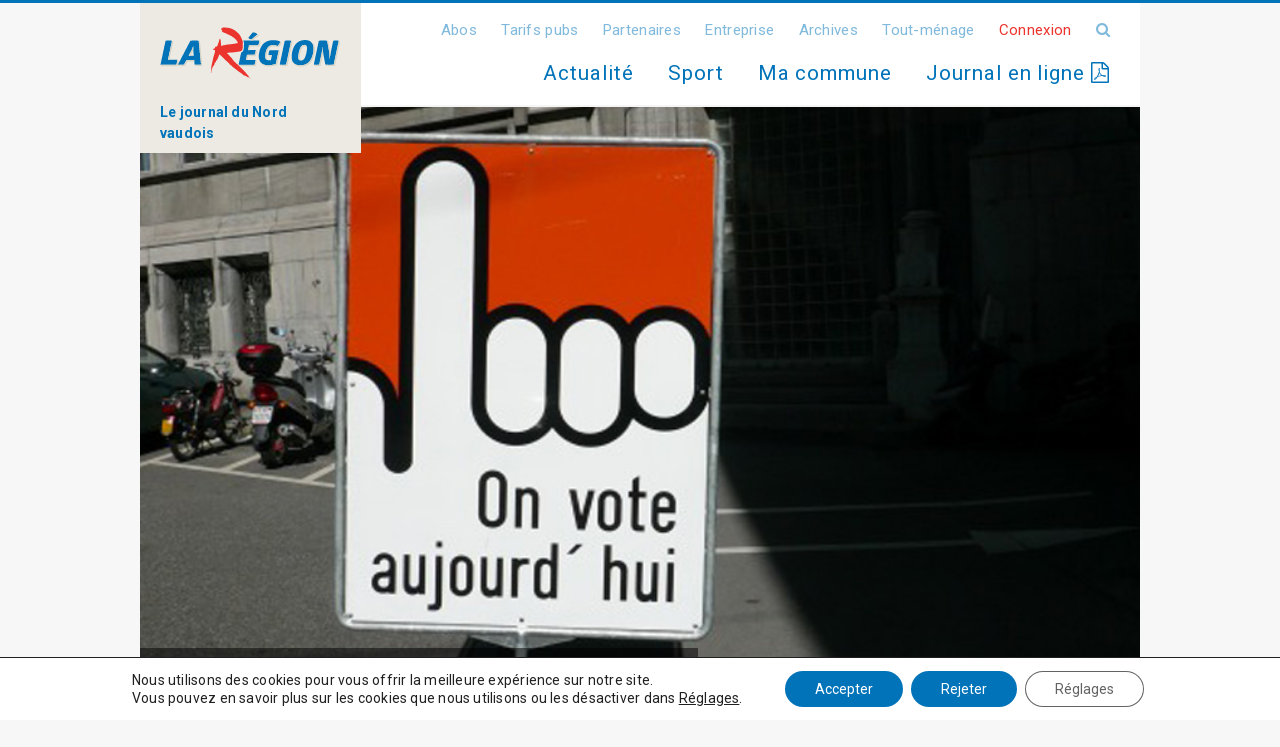

--- FILE ---
content_type: text/css
request_url: https://www.laregion.ch/wp-content/plugins/wppas/public/assets/css/vbc/wppas_vbc_bnr.css?ver=5.2.9.1
body_size: 307
content:
/**
 * DEFAULT BANNER STYLES
 */
.b_container { 
	margin: 0px auto;
	overflow: hidden;
	position: relative;
	display:block;
	width: 100%;
	text-align:left;
	height: 10000px; /* fix for responsive banner heights - this gets eventually overwritten by the max-height */
}
.b_container .image {
	
}
.b_container .layer {
	position:absolute;
	min-width:10px;
	min-height:10px;
}

.b_container .image img {
	width:100%;
	height:auto;
}

.b_container .text {
	font-size:14px;
}
.b_container .shape {
	width:100%;
	height:100%;
	min-width:10px;
	min-height:10px;
}
.b_container .shape .shape {
	background-color:#000;
}
.b_container .shape.circle {
	border-radius: 50%;
}
.b_container .shape.triangle {
	width: 0 !important;
	height: 0 !important;
	border-left: 50px solid transparent;
	border-right: 50px solid transparent;
	border-bottom: 100px solid #000;
	background-color:transparent;
}
.b_container svg {
	max-height:100%;
	max-width:100%;
}

--- FILE ---
content_type: text/css
request_url: https://www.laregion.ch/wp-content/themes/ergopix-2024/style.css?ver=1
body_size: 8458
content:
/*
Theme Name: La région 2024
Theme URI: http://www.laregion.ch
Description: Thème responsive de ergopix sàrl
Author: ergopix sàrl
Version: 3.0
*/


/* NEW DEV MAI 2025 */



#access-code {
	border: solid 1px black;
	border-right: 0;
	padding: 1rem;
	max-width: 175px;
}

.btn-abo-jour {
  color: rgb(255, 255, 255) !important;
  line-height: 1;
  display: inline-block;
  padding: 10px 10px;
  text-align: center;
  letter-spacing: 0.3px;
  background-color: white;
  text-transform: uppercase;
  border: solid 1px black;
  border-left: 0;
}

.btn-abo-jour svg {
	width: 30px;
}

.btn-abo-jour svg path {
	fill: #0073b9;
}

.grid-abo {
	display: grid;
	grid-template-columns: 1fr 1fr;
	column-gap: 4rem;
	margin-top: 2rem;
	padding-inline: 2rem;
}

#code-feedback {
	margin-top: 0.5rem;
}

#code-feedback.error {
	color: red;
}

.grid-abo .item {
	  display: flex;
	  flex-direction: column;
	  align-items: center;
	  position: relative;
}


.grid-abo .item:first-child::after {
	content: "";
	  width: 1px;
	  top: 2%;
	  background: rgb(0, 115, 185);
	  position: absolute;
	  left: calc(100% + 2rem);
	  height: 90%;
}

.single .text-content .item p {
	padding: 0;
}


@media (max-width: 1440px) {
	
	.grid-abo {
		grid-template-columns: 1fr;
		column-gap: 1rem;
		row-gap: 1rem;
		margin-top: 2rem;
	}
	
	.grid-abo .item:first-child {
		border-right: 0;
		border-bottom: solid 1px rgb(0, 115, 185);
	}
	
	.grid-abo .item:first-child::after {
		  height: 0%;
	}
	
}

body .gform_wrapper .gform_footer input.button, 
body .gform_wrapper .gform_footer input[type="submit"], 
body .gform_button_select_files,
body .gform_wrapper .gform_page_footer .button.gform_previous_button, 
body .gform_wrapper .gform_page_footer .button.gform_next_button, 
body .gform_wrapper .gform_page_footer .button.gform_next_button, 
body .gform_wrapper .gform_page_footer .button.gform_button {
	background-color: #0073b9;
	color: #ffffff;
	text-decoration: none;
	margin: 3px 0;
	display: inline-block;
	font-size: 18px;
	padding: 12px 14px;
	border: 0;
	-webkit-transition: all .5s;
	transition: all .5s;
	line-height: 120%;
	border-radius: 0;
}

.gform_wrapper .gform_footer input.button:hover, 
.gform_wrapper .gform_footer input[type="submit"]:hover, 
.gform_wrapper .gform_page_footer .button.gform_previous_button:hover, 
.gform_wrapper .gform_page_footer .button.gform_next_button:hover, 
.gform_wrapper .gform_page_footer .button.gform_next_button:hover, 
.gform_wrapper .gform_page_footer .button.gform_button:hover {
  color: inherit;
  background-color: #0073b9;
  border-color: #0073b9;
  opacity: 0.8;
}

.formulaire-daily {
	padding: 0 10%;
	display: flex;
	flex-direction: column;
	align-items: center;
	justify-content: center;
}

#code-access-form {
	display: flex;
	justify-content: center;
}

#countdown span {
	color: #ec342e;
}

.container_col.gallery-page {
	margin-top: 4rem;
}

.gallery-grid {
	margin-bottom: 30px;
}

.aspect-ratio-carre {
	aspect-ratio: 1;
}

.picture-hover-zoom {
  overflow: hidden;
}

a.picture-hover-zoom:hover img,
a:hover .picture-hover-zoom img  {
  transform: scale(1.08);
}

.picture-hover-zoom img {
  transform: scale(1.01);
  transition: transform 0.2s ease;
}

.gallery-grid {
  display: grid;
  grid-template-columns: 1fr 1fr 1fr;
  grid-template-rows: 1fr;
  row-gap: 0.5rem;
  column-gap: 0.5rem;
}

.grid-element h4 {
	margin-bottom: 1rem;
	margin-top: 0.5rem;
}

.w-100 {
	width: 100%;
}

.h-100 {
	height: 100%;
}

.object-fit-cover {
	object-fit: cover;
}

.grid-element a {
	display: block;
}

@media (max-width: 991.98px) {
	.gallery-grid {
		grid-template-columns: 1fr 1fr;
	}
}

@media (max-width: 767.98px) {
	.gallery-grid {
		grid-template-columns: 1fr;
	}
}

.breadcrumb li.breadcrumb-item {
  list-style: none!important;
  padding-left: 0.5rem;
}

ol.breadcrumb {
  --bs-breadcrumb-padding-x: 0;
  --bs-breadcrumb-padding-y: 0;
  --bs-breadcrumb-margin-bottom: 1rem;
  --bs-breadcrumb-bg: ;
  --bs-breadcrumb-border-radius: ;
  --bs-breadcrumb-divider-color: var(--bs-secondary-color);
  --bs-breadcrumb-item-padding-x: 0.5rem;
  --bs-breadcrumb-item-active-color: var(--bs-secondary-color);
  display: flex;
  flex-wrap: wrap;
  padding: var(--bs-breadcrumb-padding-y) var(--bs-breadcrumb-padding-x);
  margin-bottom: 0;
  font-size: var(--bs-breadcrumb-font-size);
  list-style: none;
  background-color: var(--bs-breadcrumb-bg);
  border-radius: var(--bs-breadcrumb-border-radius);
}

ol.breadcrumb li.breadcrumb-item:first-child {
	padding-left: 0px;
}

.breadcrumb-item + .breadcrumb-item::before {
  float: left;
  padding-right: var(--bs-breadcrumb-item-padding-x);
  color: var(--bs-breadcrumb-divider-color);
  content: var(--bs-breadcrumb-divider,"/");
}

/* // NEW DEV MAI 2025 */


.annonces .text_box {
	font-size: 1.15em;
}

.annonces .en-tete {
	display: flex;
	justify-content: space-between;
	align-items: center;
	margin-bottom: 0.25rem;
	font-size: 0.875em;
	flex-wrap: wrap;
}

.first_post.img_box img {
	object-fit: cover;
	object-position: bottom;
	height: 100%;
}

.abo-badge.category {
	background-color: #93b6cd;
}

.annonces .date {
	color: #0073b9;
}

.fade-out-content {
	position: relative;
}

.publireportage .text_box,
.publireportage .text_box h2 {
	color: white;
}

.publireportage .text_box {
	background-color: #0073b9;
}

.publi-badge {
	background-color: #93b6cd;
	padding: 5px 10px 4px 10px;
	color: #0073b9;
	font-size: 0.8em;
	text-transform: uppercase;
	line-height: 1;
}

.fade-out-content::after {
  content: '';
  display: block;
  position: absolute;
  height: 100%;
  top: 0;
  left: 0;
  right: 0;
  background: linear-gradient(rgba(255,255,255,0), #ffffff);
  transform: translateZ(0);
}

.single .text-content .abonnement-wrapper > p,
.single .text-content .abonnement-wrapper {
	text-align: center;
}

.abonnement {
	padding: 0 10%;
}

.abonnement-wrapper {
	padding-top: 3rem;
	padding-bottom: 1rem;
	border: solid 2px rgb(0, 115, 185);
}

.btn-abo {
	color: rgb(255, 255, 255) !important;
	line-height: 24px;
	display: inline-block;
	padding: 20px 30px;
	text-align: center;
	letter-spacing: 0.3px;
	background-color: rgb(0, 115, 185);
	margin: 25px 0;
	text-transform: uppercase;
}

.badge-list {
	display: flex;
	column-gap: 10px;
	align-items:center;
	margin-bottom: 6px;
}

.badge-list .communes a,
.badge-list .communes {
	margin-bottom: 0;
	line-height: 1;
	padding: 5px 0px 4px 0px;
}

.abo-badge {
	background-color: #ec342e;
	padding: 5px 10px 4px 10px;
	color: white;
	font-size: 0.8em;
	text-transform: uppercase;
	line-height: 1;
}

.single .text-content .abonnement h3 {
	margin-bottom: 1rem;
}

#wp-admin-bar-comments,#wp-admin-bar-new-content,#wp-admin-bar-wpseo-menu,#wp-admin-bar-wp-logo,#wp-admin-bar-customize,#wp-admin-bar-themes,#wp-admin-bar-search,#wp-admin-bar-updates, .screen-reader-text {
	display:none;
}

::-webkit-input-placeholder {
	color:#939393;
}

:-moz-placeholder {
	color:#939393;
	opacity:1;
}

:-ms-input-placeholder {
	color:#939393;
}

.popmake-content a.fasc-button{
	display: inline-block;
	margin-top:15px;
}

.wp-caption,img {
	max-width:100%;
	height: auto;
}

.single .no-image .page_container{
	padding-top: 60px;
}

.single .no-image .terms_single{
	height: 1px;
}

.single .no-image .communes{
	display: block;
}

embed,iframe,object,video {
	max-width:100%;
}

.alignleft {
	float:left;
}

.alignright {
	float:right;
}

.aligncenter {
	display:block;
	margin-left:auto;
	margin-right:auto;
}

figure.wp-caption.alignleft,img.alignleft {
	margin:7px 24px 7px 0;
}

.wp-caption.alignleft {
	margin:7px 14px 7px 0;
}

.wp-caption-text.gallery-caption {
	margin:0 0 2px;
	background-color:#FFF;
}

figure.wp-caption.alignright,img.alignright {
	margin:7px 0 7px 24px;
}

.wp-caption.alignright {
	margin:7px 0 7px 14px;
}

img.aligncenter,.wp-caption.aligncenter {
	margin-top:7px;
	margin-bottom:7px;
}

.wp-caption {
	margin-bottom:24px;
}

.wp-caption img[class*="wp-image-"] {
	display:block;
	margin:0;
}

html body .gform_legacy_markup_wrapper ul li.field_description_below div.ginput_container_checkbox{
	margin-top: 0;
}

.wp-caption {
	color:#767676;
}

.wp-caption-text {
	box-sizing:border-box;
	font-size: 0.750em;
	line-height: 1.5;
	margin: 9px 0;
	color:#666;
	letter-spacing:.71px;
}

.single .the-content div.wp-caption .wp-caption-text {
	padding-right:10px;
}

div.wp-caption.alignright img[class*="wp-image-"],div.wp-caption.alignright .wp-caption-text {
	padding-left:10px;
	padding-right:0;
}

.single .the-content  .alignleft .wp-caption-text {
	padding-left:10px;
}

.alignright .wp-caption-text {
	margin-left:30px;
	padding-right:10px;
}

.alignleft {
	margin-left:-30px;
}

img.alignleft {
	margin-left:-120px;
}

.alignright {
	margin-right:-30px;
}

img.alignright {
	margin-right:-120px;
}

.wp-caption img {
	width:100%;
}

html {
    font-size: 1em;
    -webkit-text-size-adjust: 1em;
    -ms-text-size-adjust: 1em;
}

body {
	font-family:'Roboto',sans-serif;
	background-color:#F7F7F7;
	font-size: 100%;
	color: #1A1A1A;
	letter-spacing: 0.22px;
	line-height: 1.5;
}

a, a:visited {
	color:#0073b9;
	text-decoration:none;
	-webkit-transition: all .5s;
    transition: all .5s;
}

a:focus,a:hover,a:active {
	outline:0 none;
	text-decoration: none;
	color:#0073b9;
}

h1,h2,h3,h4,h5,h6 {
	clear: both;
	margin: 0;
	font-weight:500;
}

h1 {
	font-size:2.625em;
	color:#1A1A1A;
	margin-top: 0;
	line-height: 42px;
	margin-bottom:25px;
}

h2 {
	letter-spacing:.3px;
	font-weight:500;
	font-size:1.625em;
	color:#1A1A1A;
	margin-bottom: 10px;
	line-height: 1.1;
}

h3 {
	font-size:1.375em;
	line-height:1.0909090909;
}

h4 {
	font-size:1.250em;
	line-height:1.2;
}

h5 {
	font-size:1.125em;
	line-height:1.3333333333;
}

h6 {
	font-size:1em;
	line-height:1.5;
}

p {
	margin-bottom:20px;
	margin-top:0;
}

ul, ol {
	list-style:none;
	margin:0 0 24px 20px;
}

ul {
	list-style:disc;
}

ol {
	list-style:decimal;
}

/***********************************************************************************************
* Structure
*/
.wrapper {
	margin:auto;
}

.header-desktop{
	position: fixed;
	width: 100%;
	z-index: 9990;
	-webkit-transition: all .2s;
    transition: all .2s;		
    border-top: 3px solid #0073b9;
}

.home-top-pub .header-desktop{
	position: relative;
	border-top: none;
}

.home-top-pub.fixed-menu .header-desktop{
	position: fixed;
	border-top: 3px solid #0073b9;
	top: 0;
}

header {
	position: relative;
	margin: 0 auto;
	background-color: #FFF;
	border-bottom: 2px solid #F5F5F5;
}

.logo {
	background-color: #eceae2;
	max-width: 221px;
	height: 150px;
	padding: 0 20px;
	position: absolute;
	top: 0;
	left: 0;
	z-index: 2;
}

.home .logo{
	left: 0;
}

.logo img {
	margin:20px 0;
	height: auto;
}

.logo span {
	font-size: 0.875em;
	color:#0073b9;
	display:block;
	font-weight: bold;
}

.logo_footer img {
	max-width:220px;
	margin-bottom:10px;
}



.text-archive .row a{
	line-height: 24px;
	text-decoration: none;
	display: inline-block;
	margin-bottom: 5px;
}

.text-archive .row a:hover{
	opacity: .6;
}

#page {
	background-color:#fff;
	overflow:hidden;
	padding-top:107px;
}

.home-top-pub #page{
	padding-top:0;
}

.fixed-menu #page{
	padding-top:107px;	
}

.nopadding {
	padding:0;
	margin:0;
}

footer {
	background-color:#eceae2;
	padding-top:20px;
	padding-bottom:20px;
	color: #0073b9;
}

footer .desc,
footer .desc a,
footer .desc a:visited,
footer .desc a:focus, footer .desc a:active, footer .desc a:hover {
	color: #aaa;
}

footer .desc {
	margin-bottom: 25px;
}

footer a, footer a:visited{
	color: #0073b9;
}

footer a:focus, footer a:active, footer a:hover{
	opacity: .6;
	color: #0073b9;
}

.page_container {
	margin-top:80px;
	margin-bottom:40px;
}

.single .page_container {
	margin-top:0;
	margin-bottom: 0;
}

.image_entete img {
	width:100%;
}

/************************************************************************************************************
*
* Navigation
*
*/
/* menu-nav */
.menu-menu-principal-container {
	text-align:right;
}

#menu-menu-principal {
	margin-bottom:0;
}

.menu-item {
	display:inline-block;
	list-style:none;
	margin-left:30px;
	padding-bottom:16px;
}

.menu-item a {
	text-decoration:none;
	font-size: 1.3em;
	color: #0073b9;
	letter-spacing: 0.93px;
}

.menu-item a:hover{
	opacity: .6;
}

.menu-item > .sub-menu {
	background-color:#fff;
	display:none;
	position:absolute;
	top:120%;
	right:12px;
}

.menu-item:hover > .sub-menu, .current-menu-parent > .sub-menu, li.current-menu-ancestor> ul.sub-menu {
	display:block;
}

.menu-item:hover > .sub-menu {
	z-index:100;
}

.menu-item .sub-menu .menu-item {
	float:left;
	margin:0;
	padding-bottom:0;
}

.menu-item .sub-menu .menu-item a {
	padding:0 20px;
	display:inline-block;
}

.top-menu {
	text-align:right;
	list-style:none;
	margin-top:15px;
	margin-bottom: 0;
}

.top-menu .menu-item {
	margin-left:20px;
}

.top-menu a {
	opacity:.5;
	color:#0073b9;
	letter-spacing:.3px;
	line-height:24px;
	color:#0073b9;
	font-size: 15px;
}

.top-menu a:hover{
	opacity: 1;
}

.wp-polls {
	border-bottom:2px solid #f7f7f7;
	border-top:2px solid #f7f7f7;
	padding:20px 0 10px;
}

.wp-polls .Buttons{
	background-color: #0073b9;
	color: #ffffff;
	display: inline-block;
	text-decoration: none;
	margin: 3px 0;
	font-size: 18px;
	padding: 8px 10px;
	border: 0;
}

.the-content .wp-polls .wp-polls-form p{
	margin-bottom: 10px;
}

.the-content .wp-polls .wp-polls-form .wp-polls-ul{
	margin-bottom: 15px;
	padding-left: 0;
}

.the-content .wp-polls .wp-polls-form .wp-polls-ul li{
	line-height: 1;
	vertical-align: top;
	margin-bottom: 8px;
}

.the-content .wp-polls .wp-polls-form .wp-polls-ul li label{
	display: inline-block;
	position: relative;
	top: 2px;
	padding-left: 4px;
}

.the-content .wp-polls-ul{
	padding-left: 0;
}


#menu-menu-principal #menu-item-15454, #menu-menu-principal #menu-item-15644, #menu-menu-principal #menu-item-15647{
	display: none;
}

/***********************************************************************************************
* Mmenu
*/
.header-mobile {
	padding:15px;
	background-color:#eceae2;
	position:fixed;
	top:0;
	left:0;
	width:100%;
	z-index:10;
}

.logo_mobile {
	margin-left:10px;
}

.logo_mobile img{
	max-width: 154px;
	height: 55px
}

.icon-bar {
	display:block;
	width:40px;
	height:3px;
	background-color:#1175b6;
	margin-right:10px;
}

.icon-bar + .icon-bar {
	margin-top:10px;
}

.boxclose,.boxclose:visited,.boxclose:active {
	color:#0D0D0D;
	text-decoration:none;
	display:block;
}

.boxclose:hover,.boxclose:focus {
	color:#0D0D0D;
	text-decoration:none;
}

.boxclose i {
	margin-right:5px;
}

.mm-menu,.mm-panel {
	background-color:#f0f0f0;
}

.mm-menu.mm-top,.mm-menu.mm-bottom {
	height:100%;
}

.mm-menu.mm-theme-white .mm-divider {
	background-color:#FFF;
	font-size:inherit;
}

.mm-menu.mm-theme-white .mm-divider.search-label {
	text-indent:0;
	margin-bottom:10px;
}

.mm-menu.mm-theme-white .mm-divider.search-label #s {
	border:none;
	background-color:#DDD;
	width:100%;
	padding:0 20px;
	line-height:42px;
}

.mm-listview .mm-next:before {
	border:none;
}

.mm-menu > .mm-panel > .mm-listview:first-child,.mm-menu > .mm-panel > .mm-navbar + .mm-listview {
	margin-top:-10px;
}

.lang-label.mm-divider a,.lang-label.mm-divider a:visited,.icon-label.mm-divider a,.icon-label.mm-divider a:visited {
	display:inline-block;
	padding:0 6px 0 0;
	text-indent:0;
	line-height:42px;
}

.icon-label.mm-divider a,.icon-label.mm-divider a:visited {
	font-size:2em;
}

.lang-label.mm-divider {
	margin-top:10px;
}

.mm-navbar .mm-title,.boxclose {
	color:#0073b9;
	font-size:1.125em;
}

.mm-listview > li.mm-selected > a {
	opacity:1;
}

.mm-listview .mm-next + a,.mm-listview .mm-next + span {
	margin-left:50px;
}

.mm-listview .mm-next {
	width:100%;
}

/***********************************************************************************************
* WP paginate
*/
.page_navigation {
	text-align:center;
	margin:auto;
	margin-bottom:50px;
	margin-top:40px;
}

.wp-paginate {
	padding:0;
	margin:0;
	display:inline-block;
}

.wp-paginate li {
	display:inline;
	list-style:none;
}

.wp-paginate a {
	background:#f0f0f0;
	border:1px solid #f0f0f0;
	color:#666;
	margin-right:4px;
	padding:4px 8px;
	text-align:center;
	text-decoration:none;
}

.wp-paginate a:hover,.wp-paginate a:active {
	background:#F7F7F7;
	color:#888;
}

.wp-paginate .title {
	color:#555;
	margin-right:4px;
}

.wp-paginate .gap {
	color:#999;
	margin-right:4px;
}

.wp-paginate .current {
	color:#fff;
	background:#0073b9;
	border:1px solid #0073b9;
	margin-right:4px;
	padding:4px 8px;
}

/***********************************************************************************************
* Search
*/
#s {
	margin:0;
	border:1px solid #CCC;
	color:#666;
	padding:8px 5px;
	vertical-align:top;
	margin-bottom:10px;
	width:82%;
}

#searchsubmit {
	cursor:pointer;
	line-height:31px;
	padding:4px 40px;
	border:1px solid #CCC;
	width:auto;
}

#searchform{
	margin-top: 60px;
}

/***********************************************************************************************
* Gallery
*/
.gallery-item img{
	height: auto;
	margin-bottom: 15px;
}

.gallery-item{
	margin: 0;
}

.gallery{
	padding: 0 10%
}

.gallery .row{
	margin-left: -7.5px;
	margin-right: -7.5px;
}

.gallery .row .col-sm-4{
	padding: 0 7.5px;
}

.gallery-caption{
	display: none;
}

/***********************************************************************************************
* post
*/
.img_box {
	position:relative;
	overflow:hidden;
	height:248px;
}

.first_post.img_box {
	height:650px;
}


.page-id-9 .text-content ul{
	list-style: none;
	margin: 0 0 15px 0;
	padding: 0;	
}

.page-id-9 .text-content ul a:hover{
	opacity: .6;
}

.linkcat{
	list-style: none;
	margin: 0;
	padding: 0;
}

.text_box {
	display:block;
	margin-bottom:60px;
	padding-left:30px;
	padding-right:30px;
}

.archive.category .text_box, .home .text_box, .archive.date .text_box, .archive.tax-cat_edition .text_box, .search.search-results .text_box, .tax-commune .text_box{
	margin-bottom: 15px;
	padding: 10px 15px 10px 15px;
}

.post .img_box a img{
	-webkit-transition: all .5s;
    transition: all .5s;	
    max-width: 100%;
	width: 100%;
	height:100%;
	object-fit: cover;
}

.post .img_box .wppaszone img {
    max-width: 100%;
	width: 100%;
}

.post:hover .img_box a img, .post:hover .text_box{
	opacity: .7;
}

.post.first_post:hover .text_box{
	opacity: 1;
}

.post.first_post .img_box{
	height: 545px;
}

.archive.category .text_box a{
	display: block;
}

.left_post .img_box,.right_post .img_box, .center_post .img_box {
	height: 248px;
}

.page_container_image .text-content {
	margin-top:-60px;
	margin-bottom:60px;
	overflow:hidden;
	background-color:#fff;
	padding-top:15px;
}

.first_post .text_box{
	position: absolute;
	bottom: 0;
	background-color: rgba(255,255,255,.8);
	width: 100%;
	margin-bottom: 0;
	padding: 30px 30px;	
	z-index: 1;
}

.first_post .text_box h1{
	position: relative;
	left: -1px;
	margin-bottom: 10px;
	margin-top: 10px;
}

.first_post .text_box a{
	display: block;
}

.home .first_post .terms{
	bottom: auto;
	top: 0;
	z-index: 2;
}

.addon_box {
	margin-left:-60px;
}

.right_post {
	padding-left:1px;
}

.center_post {
	padding-right:1px;
	padding-left: 1px;
}

.img_box img {
	width:100%;
}

.img_week {
	position:relative;
}

.terms {
	position:absolute;
	bottom:0;
	right:0;
	margin-bottom:0;
	padding:0;
	margin:0;
}

.single-post .terms {
	bottom:0;
}

.pub-middle-home{
	margin-right: -30px;
	margin-left: -30px;
	margin-bottom: 40px;
}

.pub-top-home .pub-middle-home > * {
	padding-bottom: 20px;
}

.pub-top-home .pub-middle-home {
	margin-bottom: 0px;
}

.text-content .terms a {
	text-decoration:none;
	color:#fff;
}

.terms a:hover {
	background-color: #C20E1A;
}

.terms_single {
	position:static;
	margin-bottom:40px;
	display:block;
}

.terms_single li {
	display:block;
	float:left;
}

.row_absolute .terms {
	right:auto;
	left:-15px;
}

.first_post .row_absolute .terms {
	left: auto;
	right: 0;
}

.terms li {
	list-style:none;
	display:block;
	float:left;
	padding:0;
}

.terms a {
	padding:7px 15px;
	font-size:0.7em;
	color:#FFF;
	letter-spacing:1px;
	line-height:0.875em;
	text-transform:uppercase;
	background:#2B86D6;
	display:inline-block;
	border-right:1px solid #0073b9;
}

.term_1 a {
	background:#0073b9;
}

.term_1 a {
	border-right:none;
}

.terms_sidebar {
	margin-left:0;
	padding-left:0;
	display: none;
}

.terms_sidebar li {
	display:inline-block;
	margin-right:15px;
}

.terms_sidebar a,.download {
	font-size:0.750em;
	color:#0073b9;
	text-transform:uppercase;
	letter-spacing:1px;
	line-height:14px;
}

.single .text-content p, .single .text-content h2, .single .text-content h3, .single .text-content h4, .single .text-content ul, .single .text-content ol, .single .text-content .author {
    padding: 0 10% 0 10%;
}

.single .text-content p{
	text-align: justify;
}

/***********************************************************************************************
* sidebar
*/
.sidebar p {
	margin-bottom:7px;
}

.sidebar .term_1 a {
	background:transparent;
}

.sidebar .term_2 a {
	color:#2B86D6;
}

.post_sidebar {
	border-bottom:2px solid #f7f7f7;
	display:block;
	margin-bottom:10px;
}

.post_sidebar:last-child {
	border-bottom:none;
}

/***********************************************************************************************
* Tubpress
*/
.text-content a.tubepress-cursor-pointer,.text-content .tubepress-pagination a {
	text-decoration:none!important;
}

.tubepress-thumbnail-image {
	width:145px;
	height:auto;
}

.text-content ul li.tubepress-pagination-item:before {
	display:none;
}

.tubepress-pagination {
	margin-top:60px;
}

span.date, .communes a, .communes a:visited, .communes{
	font-size:0.875em;
	color:#666;
	letter-spacing:1px;
	line-height:1;
	text-transform:uppercase;
	margin-bottom:5px;
	display:block;
	font-weight: 500;
}

.communes a, .communes a:visited, .communes{
	color: #0073b9;
}

.post span.title-cat{
	position: absolute;
	bottom: 0;
	left: 0;
	right: 0;
	background-color: rgba(255,255,255,.9);
	color: #0073b9;
	text-transform: uppercase;
	margin-bottom: 0;
	font-weight: 500;
	letter-spacing: 0px;
	line-height: 100%;
	font-size: 1.250em;
	padding: 15px 10px;
}

.communes a, .communes a:visited, .communes a, .communes span{
	color: #0073b9;
	display: inline-block;
	margin-right: 3px;
}

.communes a:hover, .communes a:focus, .communes a:active, span.date a:hover, span.date a:active, span.date a:focus {
	opacity: .6;
}

.single-post h1{
	margin-bottom: 10px;
}

.single-post span.date{
	margin-bottom: 25px;
}

.chapeau {
    font-size: 1.375em;
    color: #1A1A1A;
    letter-spacing: 0.3px;
    line-height: 1.45454545;
}


/***********************************************************************************************
* Button
*/
.button_box {
	color:#ffffff!important;
	letter-spacing:.22px;
	line-height:24px;
	display:inline-block;
	padding:20px 100px;
	text-align: center;
	border-radius: 40px;
	letter-spacing: .3px;
	background-color: #0073b9;
	margin-top:50px;
	margin-bottom:20px;
	
}

.button_box.last-btn {
	margin-bottom:90px;
}

.button_box .fa{
	margin-left: 10px;
}

.button_box:hover {
	opacity:.65;
}

footer .button_box {
	margin-top:0;
	color:#fff;
	background: #0073b9;
	padding: 20px 45px;
	width: 100%;
}

footer .button_box.newsletter {
	background: #6f767a;

}

footer .button_box:hover {
	text-decoration:none;
}

.form-line {
	margin-bottom:10px;
}

.abo-form label{
	display: inline-block;
	width: 120px;
}

.abo-form{
	margin-bottom: 45px;
}

.padding-single{
	padding: 0 10%;
}

.ssba-wrap{
	margin-left: -6px;
	margin-top: 30px;
}

.ssba-share-text{
	display: none;
}

.sidebar h4{
	padding-top: 10px;
	text-transform: uppercase;
	color: #CCCCCC;
	font-size: 0.875em;
}

.img-partner{
	margin-bottom: 5px;
}

.sidebar-block{
	margin-bottom: 30px;
}

.sidebar-block-posts{
	margin-top:60px;
}

.post_sidebar h5{
	color: #000;
	line-height: 1.2;
	margin-bottom: 5px;
}

.post_sidebar:hover h5,.post_sidebar:hover p,.post_sidebar:hover span.date {
	opacity:.6;
}

.post_sidebar span.date{
	font-size: 0.750em;
	margin-bottom: 10px;
	font-weight: 300;
}

.the-content ul, .the-content ol{
	list-style-position: outside;
	margin-left: 0;
	padding-left: 15px;
}

.the-content a:hover, .the-content a:focus, .the-content a:active{
	opacity: .6;
}

.post-type-archive-editions a.text_box, .post-type-archive-editions a.text_box:visited, .tax-journal a.text_box {
	border-top:1px solid #f7f7f7;
	padding-top:20px;
	background:url(images/pdf.svg) no-repeat 0 24px;
	padding-left:55px;
	padding-right: 0;
	display: inline-block;
	margin-bottom: 0;
	height: 95px;
}

.editions .text_box:hover, .editions .text_box:focus, .editions .text_box:active{
	opacity: .6;
}

.editions .text_box h2{
	font-size: 1.3em;
}

#cboxTitle {
	bottom: 0;
	text-align:left;
	line-height:100%;
	padding-right:25px;
}

.nivo-lightbox-theme-default.nivo-lightbox-overlay {
    background: rgba(255,255,255,.95);
}

.nivo-lightbox-theme-default .nivo-lightbox-title {
    font: inherit;
    background: transparent;
    color: #000;
    padding: 0;
    border-radius: 0;
}

.nivo-lightbox-theme-default .nivo-lightbox-close{
	background: url("images/close.png") no-repeat 9px 9px;
	opacity: 1;
	height: 42px;
	width: 42px;
}

.post h2{
    margin-bottom: 8px;
}

.center{
	text-align: center;
}

.partner-page .row{
	margin-left: -2px;
	margin-right:-2px;
	margin-bottom: 45px;
	margin-top: 15px;
}

.partner-page .col-xs-1, .partner-page .col-sm-1, .partner-page .col-md-1, .partner-page .col-lg-1, .partner-page .col-xs-2, .partner-page .col-sm-2, .partner-page .col-md-2, .partner-page .col-lg-2, .partner-page .col-xs-3, .partner-page .col-sm-3, .partner-page .col-md-3, .partner-page .col-lg-3, .partner-page .col-xs-4, .partner-page .col-sm-4, .partner-page .col-md-4, .partner-page .col-lg-4, .partner-page .col-xs-5, .partner-page .col-sm-5, .partner-page .col-md-5, .partner-page .col-lg-5, .partner-page .col-xs-6, .partner-page .col-sm-6, .partner-page .col-md-6, .partner-page .col-lg-6, .partner-page .col-xs-7, .partner-page .col-sm-7, .partner-page .col-md-7, .partner-page .col-lg-7, .partner-page .col-xs-8, .partner-page .col-sm-8, .partner-page .col-md-8, .partner-page .col-lg-8, .partner-page .col-xs-9, .partner-page .col-sm-9, .partner-page .col-md-9, .partner-page .col-lg-9, .partner-page .col-xs-10, .partner-page .col-sm-10, .partner-page .col-md-10, .partner-page .col-lg-10, .partner-page .col-xs-11, .partner-page .col-sm-11, .partner-page .col-md-11, .partner-page .col-lg-11, .partner-page .col-xs-12, .partner-page .col-sm-12, .partner-page .col-md-12, .partner-page .col-lg-12{
	padding-left: 2px;
	padding-right: 2px;
}

.sidebar-submenu{
	margin: 0;
	padding: 0;
	list-style: none;
}

.sidebar-submenu a, .sidebar-submenu a:visited{
	text-decoration: none;
	font-size: 1.5em;
	color: #0073b9;
	letter-spacing: 0.93px;
}

.sidebar-submenu a:hover, .sidebar-submenu a:focus, .sidebar-submenu a:active, .sidebar-submenu .current_page_item a{
	opacity: .6; 
}

.form-line input[type="submit"]{
	background-color: #0073b9;
	color: #ffffff;
	text-decoration: none;
	margin: 3px 0;
	display: inline-block;
	font-size: 18px;
	padding: 8px 10px;
	border: 0;
	-webkit-transition: all .5s;
	transition: all .5s;
}

.form-line input[type="submit"]:hover{
	opacity: .6;
}

ul.wp-tag-cloud{
	list-style: none;
	margin: 30px 0;
	padding: 0;
}

ul.wp-tag-cloud li{
	display: inline-block;
	margin-right: 1px;
	margin-bottom: 5px;
}

ul.wp-tag-cloud li a, ul.wp-tag-cloud li a:visited{
    box-shadow: none;
    font-size: 1em;
    -webkit-box-pack: start;
    -ms-flex-pack: start;
    justify-content: flex-start;
    line-height: 1;
    position: relative;
    vertical-align: top;
    user-select: none;
    background-color: white;
    border: 1px solid #dbdbdb;
    color: #363636;
    cursor: pointer;
    padding: 5px 10px;
    text-align: center;
    white-space: nowrap;
    display: inline-block;
}

ul.wp-tag-cloud li a span.tagcount{
	border-radius: 50%;
	font-size: 0.75em;
	background: #0073b9;
	color: #FFF;
	text-align: center;
	width: 20px;
	height: 20px;
	display: inline-block;
	position: absolute;
	line-height: 19px;
	right: 10px;
	top: 9px;
}

ul.wp-tag-cloud li a:hover, ul.wp-tag-cloud li a:focus, ul.wp-tag-cloud li a:active{
	background-color: #F6F7F9;
}

ul.wp-tag-cloud li a.commune-active {
	background-color: #0073b9;
	color: #FFF;
}

.select-communes{
	margin-bottom: 45px;
}

#communes{
	width: 100%;
}

#logout {
	float: right;
	margin-top: 7px;
}

#logout a {
	font-size: 40%;
}

.container.container-legend{
	padding-left: 0;
	padding-right: 0;
}

.wp-caption-text-main {
    position: absolute;
    left: 0;
    bottom: 60px;
    color: #FFF;
    right: 0;
    padding: 0;
    margin: 0;
    font-size: 0.825em;
}

.content-legend{
	padding: 15px;
	background-color: rgba(0,0,0,.5);
}

#MainContent_panelMain.form-line{
	float: none!important;
}

html body .gform_wrapper .top_label div.ginput_container {
    margin-top: 0;
}

html body .gform_wrapper .top_label .gfield_label, html body .gform_wrapper legend.gfield_label{
	margin-bottom: 0;
}

body .gform_wrapper.gf_browser_chrome .gfield_checkbox li input[type=checkbox],  body .gform_wrapper.gf_browser_chrome .gfield_radio li input[type=radio] {
    margin-top: 1px;
}

body .gform_wrapper.gf_browser_chrome .gfield_checkbox li input, body .gform_wrapper.gf_browser_chrome .gfield_checkbox li input[type=checkbox]{
	margin-top: 0;
}

.paszone_container {
	width:100%;
/* 	padding-bottom:30px; */
}

.log-btn a{
	color: #ec342e;
	opacity: 1;
}

.log-btn a:hover{
	color: #ec342e;
	opacity: .5;
}

.privacy{
	text-align: right;
}

@media (max-width: 767px) {
	.left_post .img_box, .right_post .img_box, .center_post .img_box {
	  height: auto;
	}
	#searchform{
		margin-top:0;
	}
	#s {
	    width: 100%;
	}
	 h1 {
	    font-size: 1.6em;
	    line-height: 26px;
	}
	.chapeau {
	    font-size: 1.2em;
	}
	#searchsubmit{
		width: 100%;
		margin-bottom: 15px;
	}
	.left_post .img_box, .right_post .img_box {
	    height: auto;
	}
	.img-partner {
    	width: 100%;
    	float: none;
	}
	.page_container {
	    margin-top: 25px;
	    margin-bottom: 0;
	}
	footer .button_box {
	    padding: 13px 35px;
	    width: 100%;
	    margin-bottom: 20px;
	}
	.download{
		margin-bottom: 0;
	}
	.editions .text_box {
	    margin-bottom: 15px;
	    padding-right: 0;
	}
	.privacy{
		text-align: left;
	}
	.tax-journal a.text_box {
	  height: 70px;
	}
	.partner-page .row{
		margin-bottom: 0px;
	}
	.button_box {
		padding: 13px 30px;
		margin-top: 10px;
		margin-bottom: 50px;
		width: 100%;
	}
 	.first_post .text_box {
	    position: relative;
	    bottom: auto;
	    background-color: transparent;
	    margin-bottom: 0;
	    padding: 30px 30px;
	}
	.first_post .text_box h1 {
	    left: 0;
	    letter-spacing: .3px;
		font-weight: 500;
		font-size: 1.625em;
		color: #1A1A1A;
		margin-bottom: 10px;
		line-height: 1.1;
	}
	.first_post .img_box a{
		display: block;
		position: relative;
	}
	.three-box .img_box {
	    height: 75px;
	}
	.post .img_box{
		float: left;
		width: 33.3333%;
	}
	.post .img_box.pub-single-home {
    	float: none;
    	width: 100%;
    	margin-bottom: 10px;
    	margin-top:10px;
	}
	.post .img_box.pub-single-home{
		height: auto;
	}
	.post .text_box{
		float: left;
		width: 66.6666%;
		font-size: 66%;
		padding: 0 10px 0px 10px;
		margin-bottom: 0;
		position: relative;
	}
	.post span.date, .post .communes a, .post .communes a:visited, .post .communes{
		margin-bottom: 0;
	}
	.post h2 {
		margin-bottom: 3px;
	}
	.post{
		margin-bottom: 5px;
	}
	.post.first_post .img_box{
		float: none;
		width: 100%;
	}
	.post.first_post .text_box{
		width: 100%;
		float: none;
		top:0;
		margin-top: 5px;
	}
	.first_post .text_box h1 {
	    margin-bottom: 3px;
	    margin-top: 3px;
	}
	.post.first_post .img_box{
		height: auto;
	}
	.sidebar{
		padding: 0 10% 0 10%;
	}
	.archive.category .text_box, .home .text_box, .archive.date .text_box, .archive.tax-cat_edition .text_box, .search.search-results .text_box, .tax-commune .text_box{
		margin-bottom: 0;
		padding: 10px 10px 10px 10px;
	}
	
	.publireportage {
		background-color: #0073b9;
	}
	.select2-container{
		width: 100%!important;
	}
	.button_box{
		margin-bottom: 15px;
	}
	.editions .text_box{
		float: none;
		width: 100%;
	}
	.post-type-archive-editions a.text_box, .post-type-archive-editions a.text_box:visited, .tax-journal a.text_box{
	    background: url(images/pdf.svg) no-repeat 0 23px;
	    padding-left: 32px;
	    background-size: 20px;
	}
	.left_post .img_box, .right_post .img_box, .center_post .img_box{
		height: 100px;
	}
	.first_post.img_box {
    	height: auto;
	}
	.pub-xs{
		padding: 0 10%;
	}
	.pub-hom-top-sm{
		margin-top: 10px;
		margin-bottom: 10px;
	}
	#logout {
		float:none;
		display:block;
	}
	.content-legend{
		padding: 5px 10%;
	}
	.wp-caption-text-main {
    	font-size: 0.625em;
	}
	.first_post.img_box {
	  height: auto;
	}
	.right_post .img_box.pub-single-home {
		height: auto;
	}
}

@media (min-width: 768px) and (max-width: 991px) {
	.pub-xs{
		padding: 0 10%;
	}
	.left_post .img_box, .right_post .img_box, .center_post .img_box, .img_box  {
	    height: 176px;
	}
	#s {
	    width: 76%;
	}
	#searchform{
		margin-top:0;
	}
	#page {
	    padding-top: 80px;
	}
	.page_container {
	    margin-top: 25px;
	}
	.img-partner {
    	width: 50%;
    	float: left;
	}
	.home .img-partner{
		width: 100%;
    	float: none;
	}
	footer .button_box {
	    padding: 13px 15px;
	    width: 100%;
	    margin-bottom: 0;
	}
	.partner-page .row{
		margin-bottom: 0px;
	}
	.post.first_post .img_box{
		height: 425px;
	}
	.sidebar{
		padding: 0 10% 0 10%;
	}
	.sidebar h4{
		text-align: center;
	}
	.pub-hom-top-sm{
		margin-top: 10px;
		margin-bottom: 10px;
	}
	.first_post.img_box{
		height: 563px;
	}
	.wp-caption-text-main {
    	font-size: 0.725em;
	}
	.content-legend{
		padding: 10px 15px;
	}
}

@media (min-width: 1441px) {
	.left_post .img_box, .right_post .img_box, .center_post .img_box, .img_box {
	    height: 248px;
	}
	#s {
	    width: 85%;
	}
	.post.first_post .img_box{
		height: 700px;
	}
	.menu-item a {
		font-size: 1.563em;
	}
	#page {
	    padding-top: 114px;
	}
	.top-menu a{
		font-size: 16px;
	}
	.home-top-pub #page{
		padding-top:0;
	}
	.fixed-menu #page{
		padding-top:107px;	
	}
	.first_post.img_box {
		height:783px;
	}
}

.aligncenter,
.gallery a,
.gallery img {
	display: block
}

.gallery img,
.wp-caption,
img {
	max-width: 100%;
	height: auto
}

.gallery {
	margin-top: 0;
	margin-bottom: 45px
}

.gallery .row {
	margin-bottom: 15px
}

.gallery img {
	border: 1px solid #e9e9e9
}

.gallery-caption {
	margin: 5px 0 0
}

* {
	outline: 0 !important
}

.alignleft {
	float: left
}

.alignright {
	float: right
}

.aligncenter {
	margin-left: auto;
	margin-right: auto
}

figure.wp-caption.alignleft,
img.alignleft {
	margin: 7px 24px 7px 0
}

.wp-caption.alignleft {
	margin: 7px 14px 7px 0
}

figure.wp-caption.alignright,
img.alignright {
	margin: 7px 0 7px 24px
}

.mm-listitem__btn,
.mm-listitem__text {
	padding: .5rem 1rem
}

.wp-caption.alignright {
	margin: 7px 0 7px 14px
}

.wp-caption.aligncenter,
img.aligncenter {
	margin-top: 7px;
	margin-bottom: 7px
}

.wp-caption {
	margin-bottom: 24px
}

.wp-caption img[class*=wp-image-] {
	display: block;
	margin: 0
}

#wp-admin-bar-comments,
#wp-admin-bar-customize,
#wp-admin-bar-duplicate-post,
#wp-admin-bar-exactmetrics_frontend_button,
#wp-admin-bar-gform-forms,
#wp-admin-bar-menus,
#wp-admin-bar-monsterinsights_frontend_button,
#wp-admin-bar-my-account,
#wp-admin-bar-new-content,
#wp-admin-bar-popup-maker,
#wp-admin-bar-search,
#wp-admin-bar-smartcrawl-test-item,
#wp-admin-bar-themes,
#wp-admin-bar-updates,
#wp-admin-bar-wds_wizard,
#wp-admin-bar-wp-rocket,
.moove_gdpr_icon svg {
	display: none
}

body.logged-in.admin-bar.mm-wrapper {
	margin-top: -32px
}

.mm-wrapper--position-left .mm-slideout,
.mm-wrapper--position-right .mm-slideout {
	-webkit-transform: none;
	transform: none
}

.moove_gdpr_icon:after {
	content: "";
	width: 22px;
	height: 22px;
	background-image: url("images/cookie.png");
	background-size: 22px
}

body #moove_gdpr_save_popup_settings_button {
	background-color: #f5f5f5;
	color: #333
}

body #moove_gdpr_save_popup_settings_button:focus,
body #moove_gdpr_save_popup_settings_button:hover {
	background-color: #f5f5f5
}

.moove-gdpr-tab-main-content table {
	box-sizing: border-box;
	caption-side: bottom;
	font-weight: 400;
	margin-bottom: 15px;
	vertical-align: top
}

.moove-gdpr-tab-main-content table td {
	padding: .5rem;
	font-size: 80%;
	border: 1px solid
}

body #moove_gdpr_cookie_modal .moove-gdpr-modal-content.moove_gdpr_modal_theme_v1 .moove-gdpr-modal-footer-content .moove-gdpr-button-holder a.mgbutton,
body #moove_gdpr_cookie_modal .moove-gdpr-modal-content.moove_gdpr_modal_theme_v1 .moove-gdpr-modal-footer-content .moove-gdpr-button-holder button.mgbutton {
	margin: 3px 4px
}

@media (min-width: 1441px) {

}

@media (max-width: 992px) {
	.pub-top-home {
		margin-top: 85px;
	}
}

@media (max-width:767px) {
	.gallery-item {
		margin-bottom: 15px
	}
	
	.pub-middle-home{
		margin-right: -30px;
		margin-left: -30px;
		margin-bottom: 20px;
		margin-top: 15px;
	}
	
	

	body #moove_gdpr_cookie_modal .moove-gdpr-modal-content .moove-gdpr-modal-footer-content .moove-gdpr-button-holder {
		-ms-flex-align: start;
		align-items: start;
		-ms-flex-pack: start;
		justify-content: start
	}

	.moove-gdpr-tab-main-content table td {
		width: 33.333333% !important;
		padding: .25rem;
		font-size: 90%
	}

	body #moove_gdpr_cookie_modal .moove-gdpr-modal-content .moove-gdpr-tab-main h3.tab-title,
	body #moove_gdpr_cookie_modal .moove-gdpr-modal-content .moove-gdpr-tab-main span.tab-title {
		font-size: 14px;
		margin-bottom: 10px
	}

	#moove_gdpr_cookie_modal .moove-gdpr-modal-content,
	body #moove_gdpr_cookie_info_bar .moove-gdpr-info-bar-container .moove-gdpr-info-bar-content p,
	body #moove_gdpr_cookie_info_bar .moove-gdpr-info-bar-container .moove-gdpr-info-bar-content p a,
	body #moove_gdpr_cookie_modal .moove-gdpr-modal-content .moove-gdpr-tab-main .moove-gdpr-tab-main-content a {
		font-size: 12px
	}

	body #moove_gdpr_cookie_modal .moove-gdpr-modal-content .moove-gdpr-tab-main .moove-gdpr-tab-main-content a,
	body #moove_gdpr_cookie_modal .moove-gdpr-modal-content .moove-gdpr-tab-main .moove-gdpr-tab-main-content li,
	body #moove_gdpr_cookie_modal .moove-gdpr-modal-content .moove-gdpr-tab-main .moove-gdpr-tab-main-content p {
		font-size: 12px;
		margin-bottom: 10px
	}

	body #moove_gdpr_cookie_modal .moove-gdpr-modal-content .moove-gdpr-modal-left-content {
		display: none
	}

	body #moove_gdpr_cookie_modal .moove-gdpr-modal-content.moove_gdpr_modal_theme_v1 .main-modal-content #advanced-cookies .moove-gdpr-tab-main-content,
	body #moove_gdpr_cookie_modal .moove-gdpr-modal-content.moove_gdpr_modal_theme_v1 .main-modal-content #cookie_policy_modal .moove-gdpr-tab-main-content,
	body #moove_gdpr_cookie_modal .moove-gdpr-modal-content.moove_gdpr_modal_theme_v1 .main-modal-content #strict-necessary-cookies .moove-gdpr-tab-main-content,
	body #moove_gdpr_cookie_modal .moove-gdpr-modal-content.moove_gdpr_modal_theme_v1 .main-modal-content #third_party_cookies .moove-gdpr-tab-main-content {
		padding-bottom: 75px
	}
	
	.annonces .en-tete {
		flex-direction: column;
		align-items: start;
	}

}

.mm-navbars .mm-navbar a {
	line-height: 50px;
}

--- FILE ---
content_type: application/javascript
request_url: https://www.laregion.ch/wp-content/themes/ergopix-2024/js/scripts.js?ver=1.3
body_size: 1266
content:
$(function() { 
	
	const urlParams = new URLSearchParams(window.location.search);
	if (urlParams.get('feed_id') === '1' && urlParams.get('form_id') === '4' && !urlParams.get('reloaded')) {
		urlParams.set('reloaded', 'true');
		window.location.search = urlParams.toString();
	}
	
	$(this).scrollTop(0);
	
	initMenuHome();
	
	$( window ).resize(function() {
		initMenuHome();
	});
	
	link_login = '<a href="https://www.laregion.ch/connexion/">Connexion</a>';
	link_unlogin = '<a href="https://www.laregion.ch/deconnexion/">Déconnexion</a>';
	if($.cookie('abonne-cookie') == "connected"){
		$("#menu-login").html(link_unlogin);
	}else{
		$("#menu-login").html(link_login);
	}
	
	if($.cookie('ma_commune') && $.cookie('ma_commune') != "tag-cloud-link"){
		id = $.cookie('ma_commune');
		$(".tag-link-"+id).addClass("commune-active");
		$('select#communes option[value="'+id+'"]').prop('selected', true);
		$.ajax({
		  method: "POST",
		  url: "https://www.laregion.ch/wp-content/themes/ergopix-2017/include/get-commune-link.php",
		  data: { commune_id : id }
		}).done(function(msg){
			$("#menu-item-22140 a").attr("href", msg);
			$(".menu-item-22140 a").attr("href", msg);
		});
	}
	
	abonne = $.cookie('abonne-cookie');
	
	$(".wp-tag-cloud li a").click(function(event){
		if($.cookie('ma_commune')){
			$.removeCookie('ma_commune', { path: '/' });
		}
		event.preventDefault();
		id_cat = $(this).attr("class");
		res = id_cat.split(" "); 
		res2 = res[1].replace("tag-link-", ""); 
		$.cookie('ma_commune', res2, { expires: 1000, path: '/' });
		window.location = $(this).attr('href');
	});
	
	$("select#communes").change(function() {
		if($.cookie('ma_commune')){
			$.removeCookie('ma_commune', { path: '/' });
		}
		id_cat = $(this).val();
		$.cookie('ma_commune', id_cat, { expires: 1000, path: '/' });
		$.ajax({
		  method: "POST",
		  url: "https://www.laregion.ch/wp-content/themes/ergopix-2017/include/get-commune-link.php",
		  data: { commune_id : id_cat }
		}).done(function(msg){
			window.location = msg;
		});
		
	});
	
	$("#menu-main .menu-item-has-children").mouseenter(function(){
		if($(this).hasClass("current-page-ancestor") == false){
			$(".menu-item-has-children.current-page-ancestor .sub-menu").addClass("hide");
		}
	}).mouseleave(function(){
		$(".menu-item-has-children.current-page-ancestor .sub-menu").removeClass("hide");	
	});
		
	$(".gform_wrapper .readonly input").attr("readonly", "");
	$(".gform_wrapper .disabled input").attr('disabled','disabled');
	
    $("#menu-mobile").mmenu({
           "extensions": [
              "border-none",
              "pageshadow",
              "theme-white"
           ],
               "offCanvas": {
                  "position": "top"
               },
           "navbars": [
                  {
                     "position": "top",
                     "content": [
                        "prev",
                        "title"
                     ]
                  },
                  {
                     "position": "bottom",
                     "content": [
                        '<a href="#menu-mobile" class="boxclose"><i class="fa fa-times"></i> Fermer</a>'
                     ]
                  }
               ]
        },
    {
		"classNames": {
			"selected": "current-menu-item"
		}
    });
    
    var API = $("#menu-mobile").data("mmenu");
    $(document).on("click", ".boxclose", function() {
		API.close();
	});
    
});

function initMenuHome(){
	ww = $(window).width();
	if($(".pub-top-home .paszone_container").length >= 1 && ww > 991){
		$("body").addClass("home-top-pub");
		$(window).on('scroll',function() {
 	        scroll = $(document).scrollTop();
	        height_pub = $(".pub-top-home .paszone_container").css('height').replace(/[^-\d\.]/g, '');
	        if(scroll >= height_pub){
	            $("body").addClass("fixed-menu");
	        }else{
	            $("body").removeClass("fixed-menu");
	        }
		});
	}else{
		
	}
}

--- FILE ---
content_type: image/svg+xml
request_url: https://www.laregion.ch/wp-content/themes/ergopix-2024/images/logo.svg
body_size: 13661
content:
<?xml version="1.0" encoding="utf-8"?>
<!-- Generator: Adobe Illustrator 23.0.2, SVG Export Plug-In . SVG Version: 6.00 Build 0)  -->
<svg version="1.1" id="Calque_1" xmlns="http://www.w3.org/2000/svg" xmlns:xlink="http://www.w3.org/1999/xlink" x="0px" y="0px"
	 viewBox="0 0 431.1 140.1" style="enable-background:new 0 0 431.1 140.1;" xml:space="preserve">
<style type="text/css">
	.st0{fill:#0073B9;}
	.st1{fill:#D7D5C7;}
	.st2{fill:#EC342E;}
</style>
<g>
	<g>
		<path class="st0" d="M13.2,42.1c0,0,3.2-0.7,7.7-0.7c4.6,0,7.6,0.7,7.6,0.7l-9.6,45.1H41c0.2,1.8-0.1,3.9-0.5,6
			c-0.5,2-1.2,4-2.1,5.9H1L13.2,42.1z"/>
		<g>
			<path class="st1" d="M22.5,87.2l9.3-43.7l-0.9-0.2c-0.1,0-1-0.2-2.5-0.4l-9.4,44.4H22.5z"/>
			<path class="st1" d="M44.1,89.2L44,88.3h-3c0,1.5-0.2,3.2-0.5,4.9c-0.5,2-1.2,4-2.1,5.9H2.6l-0.7,3.1h39.2l0.3-0.6
				c1-2.1,1.7-4.1,2.2-6.2C44.1,93,44.3,91,44.1,89.2z"/>
		</g>
		<path class="st0" d="M82.4,41.4c6.7,0,9.7,0.7,9.7,0.7l5.6,56.3c0,0-2.8,0.7-8.1,0.7c-4.8,0-7.2-0.7-7.2-0.7l-1-10.6H62.9
			l-5.5,10.6c0,0-2.9,0.7-7.6,0.7c-4.5,0-7.1-0.7-7.1-0.7l29.6-56.3C72.4,42.1,76,41.4,82.4,41.4z M79,54.7c0,0-1.3,4.6-4,9.8
			l-6.8,12.8h12.2l-1.1-12.8c-0.5-5.3,0-9.8,0-9.8H79z"/>
		<path class="st0" d="M269.8,40.6c11.4,0,16.6,3.6,16.6,3.6c-1,4-3.2,7.5-6.4,10.3c0,0-5-2.2-10.9-2.2c-8.2,0-14.5,4.2-17.5,18.1
			c-2.9,13.8,0.2,17.7,8.4,17.7c1,0,4.1-0.1,4.1-0.1l2.5-12h-8c0,0-0.4-2,0.4-5.6c0.8-3.8,2-5.7,2-5.7h21.8L276,96.4
			c0,0-7,3.6-18.8,3.6c-17.8,0-24.9-11.6-20.8-31C240.5,49.6,252,40.6,269.8,40.6z"/>
		<path class="st0" d="M297.1,42.1c0,0,3.2-0.7,7.7-0.7c4.6,0,7.6,0.7,7.6,0.7l-12,56.3c0,0-3.4,0.7-7.8,0.7c-4.8,0-7.5-0.7-7.5-0.7
			L297.1,42.1z"/>
		<path class="st0" d="M345.9,40.3c15.5,0,23.3,10.4,18.8,31.3c-4.4,20.9-15.6,28.6-31.2,28.6c-15.6,0-23.2-10.1-18.8-31.1
			C319.2,48.4,330.4,40.3,345.9,40.3z M343.6,51.8c-5.7,0-9.7,3.5-13,18.5c-3.1,14.8-0.6,18.4,5.2,18.4c5.9,0,9.8-3.5,13-18.4
			C352,55.3,349.5,51.8,343.6,51.8z"/>
		<path class="st0" d="M388.8,72c-1.4-8-1.2-15.1-1.2-15.1h-0.4c0,0-0.6,6.9-2.5,16l-5.4,25.5c0,0-2.4,0.7-6.8,0.7
			c-4.3,0-6.2-0.7-6.2-0.7l12-56.3c0,0,3.5-0.7,10.3-0.7c6.8,0,9.6,0.7,9.6,0.7l4.7,26.1c1.2,7.8,1.1,16.5,1.1,16.5h0.3
			c0,0,1-8.6,3-17.5l5.3-25.1c0,0,2.9-0.7,6.8-0.7c4.2,0,6.3,0.7,6.3,0.7l-12,56.3c0,0-3.2,0.7-10.1,0.7c-6.4,0-9.8-0.7-9.8-0.7
			L388.8,72z"/>
	</g>
	<g>
		<path class="st2" d="M215.3,132.2c-0.2-0.3-0.3-0.7-0.4-1c-0.2-0.3-0.5-0.4-0.7-0.8c-0.1,0-0.2,0-0.2-0.3
			c-0.8-0.3-0.8-1.5-1.5-1.8c0-0.1,0-0.2,0-0.3c-0.2-0.3-0.5-0.4-0.7-0.8c-0.2,0-0.3-0.3-0.3-0.5c-0.3-2-2.5-2.9-3.1-4
			c-0.1,0-0.2-0.1-0.1-0.3c0-0.4-0.2-0.6-0.7-0.5c-0.5,0.8-0.2-1-0.4-1.3c-0.3,0-0.6,0-1,0c-0.1-0.7-0.4-1.3-0.7-1.8
			c-0.6-0.2-0.7-0.8-1-1.3c-0.7,0.2-0.5-0.4-0.9-0.5c0-0.1,0-0.2,0-0.3c-0.2-0.1-0.4-0.3-0.5-0.5c-0.2-0.1-0.4-0.3-0.5-0.5
			c-0.2-0.3-0.5-0.4-0.7-0.8c-0.3-0.3-0.8-0.3-0.9-0.8c-0.2-0.3-0.5-0.4-0.7-0.8c-0.2-0.1-0.4-0.3-0.5-0.5c-0.4-0.1-0.3-0.7-0.7-0.8
			c-0.8-0.6-1.5-1.4-2.2-2c0-0.1,0-0.2,0-0.3c-0.2,0-0.6,0-0.5-0.2c-0.5-0.4-1-0.9-1.3-1.5c-0.1-0.1-0.4,0-0.4-0.2
			c-0.5-0.3-1.1-0.5-1.4-1c0-0.1,0-0.2,0-0.3c-0.1,0-0.2,0-0.2-0.3c-0.3-0.7-1.2-0.6-1.6-1c0-0.1,0-0.2,0-0.3
			c-0.5-0.2-0.7-0.8-1.2-1c0-0.1,0-0.2,0-0.3c-0.2-0.3-0.7-0.2-0.9-0.5c0-0.1,0-0.2,0-0.3c-0.1,0-0.2,0-0.2-0.3
			c-0.5,0,0-1.1-0.9-0.8c-0.5-0.5-1.1-0.8-1.3-1.5c-0.5,0-0.6-0.5-0.9-0.8c-0.3-0.2-0.4-0.7-1.1-0.5c0-0.1,0-0.2,0-0.3
			c-0.2-0.3-0.5-0.4-0.7-0.8c-0.2-0.1-0.4-0.3-0.5-0.5c-0.2-0.3-0.5-0.4-0.7-0.8c-0.5,0.1-0.7-0.1-0.7-0.5c-0.6-0.2-0.8-0.8-1.4-1
			c0-0.1,0-0.2,0-0.3c-0.2-0.1-0.4-0.3-0.5-0.5c-0.6-0.2-1-0.8-1.4-1.3c-0.1-0.4-0.9,0-0.9-0.5c-0.2-0.3-0.5-0.4-0.7-0.8
			c-0.3-0.2-0.4-0.7-1.1-0.5c0-0.1,0-0.2,0-0.3c-0.1,0-0.2,0-0.2-0.3c-0.3,0-0.2-0.3-0.5-0.2c0-0.1,0-0.2,0-0.3
			c-0.9-0.4-1-2.5-1.9-2.8c-0.2-0.3-0.5-0.4-0.7-0.8c-0.1-0.1-0.5-0.8-0.4-1.1c-0.7-0.2-1-1.5-1.6-1.7c0-0.1-3-3.1-3-3.2
			c-8.2-9-8.7-9.3-8.7-9.3c1.3-0.6,9.8-1.7,11-1.3c0.6-0.2,0.5,0.4,1.1,0.2c0.2-0.4,1.5-0.5,1.6,0c0.4,0,0.4-0.7,0.9-0.5
			c3.8-0.2,8-1,11.5-1.5c0.2-0.4,1-0.3,1.3-0.1c0.2,0,0.4,0,0.6-0.1c0.1,0,0.1,0,0.2,0c0.2,0,0.4,0,0.6,0c0.1-0.6,0.8-0.1,1.2-0.3
			c0.1-0.3,0.3-0.3,0.6-0.3c0.1-0.3,0.3-0.3,0.6-0.3c0.7-1,1.4,0.6,1.8,0c0.3-0.4,0.9-0.4,1.3-0.8c0.1-0.4,0.5-0.3,0.7-0.5
			c0.8-0.8,1.4-2.1,2-3.4c0.3-2,0.6-3.9,0.8-5.9c-0.1-0.1-0.2-0.2-0.1-0.5c-0.1-0.1-0.2-0.2-0.1-0.5c0.5-3.6,0.4-9.6,0.4-9.6
			l-1.4-5.6l-1.4-2.3c0,0-1.2-3.5-3-6.7c-1.8-3.2-4.3-6.1-4.3-6.1c0-0.1-2.7-1.9-3.8-3.2c-0.4-0.5-1-0.7-1.4-1.3l-1.2-1
			c-0.4-0.4-1-0.5-1.2-1c-0.1-0.3-0.7,0-0.7-0.5c-0.1-0.1-0.4,0-0.4-0.3c-0.1-0.4-0.9,0-0.9-0.5c-0.2-0.1-0.4-0.3-0.5-0.5
			c-0.3,0-0.7,0.1-0.7-0.2c-0.2-0.1-0.4-0.3-0.5-0.5c-0.3,0-0.7,0.1-0.7-0.2c-0.2,0-0.6,0-0.5-0.2c-0.1-0.4-0.9,0-0.9-0.5
			c-0.2-0.1-0.4-0.3-0.5-0.5c-1.3,0.1-1.9-0.7-3-1c-0.1-0.1-0.4,0-0.4-0.3c0-0.3-0.3-0.3-0.5-0.2c-0.3-0.1-1.2,0.3-1.1-0.2
			c-0.2,0-0.6,0.1-0.5-0.2c-0.1-0.1-0.4,0-0.4-0.3c-4.7-1.2-9.8-1.9-15.9-1.6l-0.2,0c-1.1,0.5-2.9,0-4,0.6c0,0.2,0,0.3-0.1,0.5
			c0.5,0-0.1,0.8-0.3,0.8l-0.2,0c-0.2,0-0.5,0.1-0.5,0.5c-0.4,0.5-0.6,1.9-0.1,2c0.3,0.2,0.6,0.4,0.4,1c0.3,0.1,0.1,0.6,0.3,0.8
			c0.2,0.1,0.4,0.3,0.5,0.5c0.6-0.4,1,0.7,0.4,1c-0.1,0.4-0.4,0.4-0.5,0.8c0.1,0.8,0.7,1.1,1.1,1.5c0.5,0,0.6,0.5,0.9,0.8
			c1.4,0.3,2,1.6,4.1,1.2c0,0.1,0,0.2,0,0.3c0.1,0.1,0.4,0,0.4,0.3c0,0.3,0.3,0.3,0.6,0.2c0.3,0.1,1.2-0.3,1.1,0.2
			c0.1,0.1,0.4,0,0.4,0.3c0.1,0.1,0.4,0,0.4,0.2c0.3,0,0.7-0.1,0.7,0.2c0.7,0.1,0.8,0.8,1.4,1c0.1,0.4,0.9,0,0.9,0.5
			c0.2,0,0.6,0,0.5,0.2c0.1,0.1,0.4,0,0.4,0.3c0.3,0.1,1.2-0.3,1.1,0.2c0.2,0,0.6-0.1,0.5,0.2c0.1,0.1,0.4,0,0.4,0.3
			c0.3,0.1,1-0.3,0.9,0.2c0.1,0.1,0.4,0,0.4,0.3c0.3,0,0.7-0.1,0.7,0.2c0.5,0,0.6,0.5,0.9,0.8c0.3,0.1,1.2-0.3,1.1,0.2
			c0.2,0.1,0.4,0.3,0.5,0.5c0.3,0,0.7-0.1,0.7,0.2c0.1,0.1,0.4,0,0.4,0.3c0.1,0.4,0.7,0,0.7,0.5c0,0.3,0.3,0.3,0.5,0.2
			c0.1,0.5,1.1-0.1,1.1,0.5c0.2,0.1,0.4,0.3,0.5,0.5c0.3,0,0.7-0.1,0.7,0.2c0.1,0.1,0.4,0,0.4,0.3c0.6,0.4,0.9,1,1.6,1.3
			c0.1,0.1,0.4,0,0.4,0.2c0.1,0.4,0.9,0,0.9,0.5c0.7,0.1,0.8,0.8,1.4,1c1.1,0.8,2.5,1.4,3.1,2.8c0.1,0.1,0.4,0,0.4,0.3
			c0.1,0.4,0.7,0,0.7,0.5c0.3,0.3,0.6,0.7,0.8,1c0.2,0.1,0.4,0.3,0.5,0.5c0.7,0.6,1.1,1.5,1.6,2.3c0.1,0,0.2,0,0.2,0.3
			c0.5,0.6,0.9,1.4,1.2,2.3c0.2,0.2,0.3,0.7,0.4,1c0.2,0.2,0.3,0.5,0.2,1c-0.6-0.2-0.4,0.9-1,0.5c-0.1,0.3-0.3,0.3-0.6,0.3
			c-8.7,1.9-18.1,2.6-27.4,3.7c-0.1,0.2-0.2,0.3-0.4,0.3c-2.4,0.7-5,1-7.6,1.4c-0.2,0-0.5,0-0.6,0.3c-0.3,0.2-1.4,0.9-1.6,0.3
			c-0.3,0-0.5-0.2-0.5-0.5c-0.1-1.8,0.4-4.2,0-5.6c-0.3-0.1-0.1-0.6-0.3-0.8c-0.4-0.1,0.2-1.4-0.2-1.5c-0.1-0.1-0.2-0.2-0.1-0.5
			c-0.4,0.1,0-0.9,0-1.3c0.1-0.7,0.1-1.2-0.2-1.5c-0.4-0.1,0.1-1.1-0.2-1.3c-0.1,0-0.2-0.2-0.1-0.5c-0.2-0.7-0.7-1.1-0.7-2
			c-0.1-0.1-0.2-0.2-0.1-0.5c-0.2-0.3-0.2-0.7-0.9-0.5c-0.1,0.2-0.1,0.5-0.3,0.5c-0.1,0.2-0.1,0.5-0.3,0.5c-0.2,0.3-0.3,1-0.7,1
			c-0.8,2.8-1.3,5.8-2.3,8.2c-0.1,0.2-0.1,0.5-0.3,0.5c-0.2,0.5,0,1.5-0.4,1.5c-0.1,0.2-0.1,0.5-0.3,0.5c-0.1,0.3-0.1,0.7-0.3,0.8
			c-0.1,0.4-0.1,0.9-0.3,1c-0.2,0.5-0.2,1.1-0.6,1.3c-0.1,0.4-0.1,0.9-0.3,1c-0.7,1-0.6,2.6-1.6,1.6c-0.3-0.1-1.2,0.3-1.1-0.2
			c-0.2,0-0.6,0.1-0.5-0.2c-0.4,0.1-1.1-0.3-1,0.5c0,0.2,0,0.3-0.1,0.5c-0.2,0.6-0.6,0.9-1,1.3l-0.2,0c0,0.2,0,0.3-0.1,0.5
			c0.4,0,0,0.9,0,1.3c-0.3,0.2-0.6,0.3-1,0.3c-0.1,0.4-0.5,0.3-0.7,0.5c-0.9,0.3-1.5,1-2.5,1.1c-0.1,0.2-0.2,0.3-0.4,0.3
			c-0.1,0.2-0.2,0.3-0.4,0.3c0,1.6,3.3,1.3,4.5,2.2c0.1,0,0.2,0,0.2,0.3c0.7,0.2,0.4,1.6,0.6,2.3c0,0.1,0,0.2,0,0.3
			c-0.2,0.8-0.1,2.2-0.6,2.6c-0.1,0.3-0.1,0.7-0.3,0.8c-0.2,0.5,0,1.7-0.4,1.8c-0.1,0.3-0.1,0.7-0.3,0.8c-0.1,0.2-0.1,0.5-0.3,0.5
			c-0.2,0.5,0,1.7-0.4,1.8c-0.1,0.3-0.1,0.7-0.3,0.8c-0.3,1.4-0.6,2.9-1.1,3.9c-0.2,0-0.3,0.4-0.3,0.8c-1.9,9.6-5,18.8-5.7,29.3
			c0.1,0,0.2,0,0.2,0.3c0.4,0.3-0.2,1.8-0.2,2.6c0,0.1,0,0.2,0,0.3c-0.1,0.9-0.3,1.9-0.4,2.8c0.2,0,0.2,0.4,0.1,0.8
			c0.2,1,0.1,2.2-0.1,3.6c1.3-3.3,1.3-7.5,2.2-11.8c1.5-0.5,1.4-3.3,2.2-4.9c0.1-0.2,0.1-0.5,0.3-0.5c0.6-0.9,1-1.9,1.9-2.3
			c0.1-0.3,0.3-0.3,0.6-0.3c0.1-0.2,0.2-0.3,0.4-0.3c0.2-0.5,0-1.5,0.4-1.5c0.1-0.2,0.1-0.5,0.3-0.5c0.4-1.6,0.6-3.5,1.4-4.4
			c0.5-0.1,0.2-1.4,0.8-1.3c0.6-0.8,0.2,1.3,0.1,2c0.5-0.4,0.4-1.7,0.9-2.1c0.5-0.3,0.4-1.7,0.9-2.1c0.1-0.4,0.2-0.7,0.5-0.8
			c0.1-0.3,0.3-0.4,0.3-0.8c-0.5,0,0.2-0.7,0.5-0.5c0.1-0.2,0.2-0.3,0.4-0.3c0.8-0.6,1-2.2,1.6-3.1l0.2,0c0.1-0.2,0.1-0.5,0.3-0.5
			c0.1-0.2,0.1-0.5,0.3-0.5c0.2-0.4,0-1.3,0.4-1.3c-0.1-1,0.6-0.7,0.6-1.5c0-0.1,0-0.2,0-0.3c0.1-0.3,0.3-0.6,0.5-0.8
			c0.8-2.1,1.5-4.3,2.4-6.2l3.2,3c0.7,0.2,4.4,4.2,4.9,4.6c0.4,0,8.3,8.3,10.5,9.8c0.1,0.4,6.9,6.9,6.9,7.3c0.7,0.1,2.8,2.2,3.4,2.4
			c0.8,0.2,2.3,2.5,2.8,3.1c0.4,0,0.6,0.2,0.7,0.5c0.3,0,0.5,0,0.8,0c-0.1,0.7,0.5,0.6,0.6,1c0.6,0.2,1.1,0.5,1.4,1
			c0.1,0.4,0.7,0,0.7,0.5c1,0.4,1.2,1.5,2.3,1.8c0.1,0.3,0.7,0,0.7,0.5c0.2,0.1,0.4,0.3,0.5,0.5c0.8-0.3,0.5,0.6,1.1,0.5
			c0,0.1,0,0.2,0,0.3c0.2,0,0.6,0,0.5,0.2c0.1,0.1,0.4,0,0.4,0.3c0.1,0.4,0.7,0,0.7,0.5c0.2,0.3,0.5,0.4,0.7,0.8
			c0.1,0.1,0.4,0,0.4,0.3c0.9,0.2,1,1.2,2.2,1c0.1,0.3,0.1,0.6,0.3,0.8c0,0.1,0,0.2,0,0.3c0.2,0.1,0.4,0.3,0.5,0.5
			c0.5,0.2,1.1,0.2,1.3,0.8c0.3,0.1,1.2-0.3,1.1,0.2c0.2,0.1,0.4,0.3,0.5,0.5c0.1,0.1,0.4,0,0.4,0.3c0.1,0.6,1,0.3,1.3,0.8
			c0.1,0.1,0.4,0,0.4,0.3c0.1,0.4,0.7,0,0.7,0.5c0.6,0,0.3,1,1.1,0.8c1.9-0.5,0.5,1.3,1.7,1.5c0.8,0.4,1.4,1.1,2.1,1.8
			c0.4,0.1,0.6,0.3,0.9,0.5l0,0l0,0c0.5,0.5,0.9,1.1,1.5,1.5c0.1,0.1,0.4,0,0.4,0.3c0.9-0.1-0.2-0.9-0.4-1l0.3-0.2l0-0.1l0.2,0
			c1.2-0.5,2,1.6,3.4,1.7l0.3,0c0.2,0.1,0.4,0.3,0.5,0.5c1.2-0.3,0.9,1,2,0.7c0,0.1,0,0.2,0,0.3c0.1,0.1,0.4,0,0.4,0.3
			c0.4,0.4,1,0.5,1.2,1c0.7,0.1,1-0.5,1.8-0.3c0.5-0.1,0.9-0.1,0.9,0.5c0.2,0.2,0.3,0.5,0.5,0.8c0.8,0,1,0.6,1.4,1
			c0.5,0.2,0.9,0.4,1,1c0,0.1,0,0.2,0,0.3c0.1,0,0.2,0,0.2,0.3c0.6,0,0.4,0.9,1,1C215.9,133,214.9,132.9,215.3,132.2z M201.4,123.2
			c-0.1,0-0.2-0.3-0.4-0.3c0.1-0.2,0.2-0.3,0.3-0.5c0.1,0,0.2,0.3,0.4,0.3C201.6,122.9,201.4,122.9,201.4,123.2z"/>
	</g>
	<g>
		<path class="st0" d="M217.6,39l14.5-11.9c-1.3-3.1-6.5-5.2-11.4-4.7L210.4,35C211.6,37.3,214.5,38.5,217.6,39z"/>
		<path class="st0" d="M236.1,41.4H199l-0.2,1.1l1,3.8l0.1,0.2l0,0.2c0,0.2,0,5-0.3,8.7l0.4,0.1l-0.1,0.4l0.1,0l-0.2,1.6l-0.7,5.2
			l-0.1,0.7l0,0.3l-0.1,0.3l-0.2,0.5c-0.6,1.2-1.2,2.4-2.1,3.4c-0.2,0.2-0.4,0.4-0.6,0.5l0,0c-0.5,0.5-1,0.7-1.3,0.9l0,0
			c-0.4,0.4-0.9,0.6-1.4,0.7l-5.9,27.7c0.3,0.2,0.6,0.5,0.7,0.6l0.1,0.1l0.2,0.2c0,0,0,0,0.1,0.1l0.8,0l0.1,0.2h35.8
			c0.9-1.4,1.5-3.5,2-5.8c0.5-2.1,0.6-4.2,0.4-5.5h-22.6l2.7-12.4h17.8c0.8-1.4,1.4-3,2-5.6c0.5-2.5,0.5-4.1,0.3-5.5h-17.8l2.5-11.7
			h21.8c0.9-1.4,1.5-3.5,2.1-5.9C236.2,44.6,236.3,42.6,236.1,41.4z"/>
	</g>
	<g>
		<path class="st1" d="M81.5,87.8H62.9l-5.5,10.6c0,0-2.9,0.7-7.6,0.7c-2.2,0-4-0.2-5.2-0.4l-1.3,2.4l1.2,0.3c0.1,0,2.8,0.8,7.4,0.8
			c4.7,0,7.7-0.7,7.8-0.8l0.4-0.1L65.6,91h16.1L81.5,87.8z"/>
		<path class="st1" d="M78,67.1c0.5-0.9,0.9-1.8,1.3-2.7c-0.5-5.3,0-9.7,0-9.7H79c0,0-1.3,4.6-4,9.8l-6.8,12.8h4.4L78,67.1z"/>
		<path class="st1" d="M95.2,43.4l-0.7-0.2c-0.1,0-0.8-0.2-2.3-0.4l5.5,55.5c0,0-2.8,0.7-8.1,0.7c-3,0-5.1-0.3-6.2-0.5l0.2,2.7
			l0.7,0.2c0.1,0,2.6,0.8,7.5,0.8c5.3,0,8.2-0.7,8.3-0.8l0.8-0.2L95.2,43.4z"/>
	</g>
	<g>
		<path class="st1" d="M276,96.4c0,0-7,3.6-18.8,3.6c-9.3,0-15.7-3.2-19-9c0.7,1.8,1.6,3.5,2.8,4.9c3.9,4.8,10.1,7.2,18.4,7.2
			c11.9,0,19-3.6,19.3-3.7l0.4-0.2l7.1-33.3h-3.6L276,96.4z"/>
		<path class="st1" d="M259.8,79.2h6l0.7-3.1h-6.9c-0.1,1.5,0.1,2.3,0.1,2.3L259.8,79.2z"/>
		<path class="st1" d="M289.1,45.5c-0.1-0.1-1.1-0.7-3-1.5c0.2,0.1,0.2,0.2,0.2,0.2c-1,4-3.2,7.5-6.4,10.3c0,0-5-2.2-10.9-2.2
			c-8.2,0-14.5,4.2-17.5,18.1c-2.4,11.3-0.8,15.9,4.4,17.3c-0.3-0.2-0.5-0.4-0.7-0.7c-1.9-2.3-2.1-6.9-0.5-14.3
			c3.3-15.3,10.5-17.3,16.5-17.3c5.7,0,10.5,2.1,10.5,2.1l0.6,0.2l0.5-0.4c3.3-2.8,5.7-6.5,6.8-10.8l0.2-0.7L289.1,45.5z"/>
	</g>
	<path class="st1" d="M314.8,43.3c-0.1,0-1-0.2-2.5-0.4l-11.8,55.6c0,0-3.4,0.7-7.8,0.7c-2.7,0-4.7-0.2-6-0.4l-0.5,2.6l0.9,0.2
		c0.1,0,2.8,0.8,7.8,0.8c4.5,0,7.9-0.7,8-0.7l0.6-0.1l12.3-57.9L314.8,43.3z"/>
	<g>
		<path class="st1" d="M334,88.5c-0.1-0.1-0.1-0.1-0.2-0.2c-1.8-2.2-1.8-7.3,0-15.7c3.2-14.7,6.9-17.7,12-17.7
			c1.9,0,3.2,0.4,4.1,1.3c-0.8-3.4-3-4.5-6.2-4.5c-5.7,0-9.7,3.5-13,18.5C327.9,83.4,329.6,87.7,334,88.5z"/>
		<path class="st1" d="M364.7,48.2c-1.9-2.3-4.3-4-7.3-5.2c7.5,4.3,10.5,13.8,7.3,28.6c-4.4,20.9-15.6,28.6-31.2,28.6
			c-8.1,0-14-2.7-17.3-8.3c0.7,1.8,1.6,3.4,2.8,4.8c3.6,4.4,9.2,6.6,16.6,6.6c17.5,0,28-9.6,32.2-29.4
			C370.3,62.5,369.3,53.8,364.7,48.2z"/>
	</g>
	<g>
		<path class="st1" d="M402.8,68.2c1.2,7.8,1.1,16.5,1.1,16.5h0.3c0,0,0.7-5.6,2-12.5c-0.1-0.7-0.2-1.4-0.3-2.1l-4.8-26.7l-0.6-0.2
			c-0.1,0-0.8-0.2-2.2-0.4L402.8,68.2z"/>
		<path class="st1" d="M387.6,57h-0.4c0,0-0.6,6.9-2.5,16l-5.4,25.5c0,0-2.4,0.7-6.8,0.7c-2.2,0-3.7-0.2-4.7-0.4l-0.5,2.4l0.8,0.3
			c0.1,0,2.1,0.8,6.6,0.8c4.5,0,7-0.7,7.1-0.8l0.6-0.2l5.5-26.1c0.3-1.5,0.6-2.9,0.8-4.2C387.5,63.5,387.6,57,387.6,57z"/>
		<path class="st1" d="M428.2,43.3c-0.1,0-0.9-0.3-2.6-0.5l-11.9,55.7c0,0-3.2,0.7-10.1,0.7c-4.7,0-7.8-0.4-9.1-0.6l0.5,2.8l0.7,0.1
			c0.1,0,3.6,0.7,10,0.7c6.9,0,10.1-0.7,10.3-0.7l0.6-0.1L429,43.6L428.2,43.3z"/>
	</g>
	<g>
		<g>
			<path class="st1" d="M235.5,29.5l-0.3-0.7c-0.8-2-3-3.6-5.6-4.5c1.2,0.8,2.1,1.7,2.6,2.8L217.6,39c-2.3-0.4-4.5-1.1-5.9-2.4
				l-0.4,0.4l0.3,0.6c1,1.9,3,3.1,5,3.7h4.4L235.5,29.5z"/>
		</g>
		<g>
			<path class="st1" d="M230,89h-3c0,1.3-0.1,2.8-0.5,4.4c-0.5,2.2-1.1,4.3-2,5.8h-35.8l-0.1-0.2l-0.4,0l-0.2,1.2l0.2,0.7l0.1,0.2
				c0.1,0.1,0.1,0.1,0.2,0.2l0.2,0.2l0.3,0.1c0.3,0.1,0.6,0.2,0.7,0.4l0.3,0.4l0.7,0l0,0.1h36.6l0.3-0.5c0.9-1.4,1.6-3.4,2.1-6.1
				c0.5-2,0.6-4.2,0.4-5.9L230,89z"/>
			<path class="st1" d="M230.2,65.5h-2.9c0,1.1-0.1,2.5-0.4,4.3c-0.6,2.6-1.2,4.2-2,5.6H207l-2.7,12.4h3.6l2-9.2h17.6l0.3-0.5
				c1-1.7,1.6-3.5,2.1-5.9c0.4-2.2,0.5-4,0.3-5.8L230.2,65.5z"/>
			<path class="st1" d="M239.2,43.3l-0.2-0.8h-2.9c0,1.2-0.1,2.7-0.4,4.2c-0.6,2.4-1.2,4.6-2.1,5.9h-21.8l-2.5,11.7h3.6l1.8-8.6
				h21.6l0.3-0.5c0.8-1.3,1.5-3.2,2.2-6.3C239.2,47.3,239.5,44.9,239.2,43.3z"/>
		</g>
	</g>
</g>
</svg>
